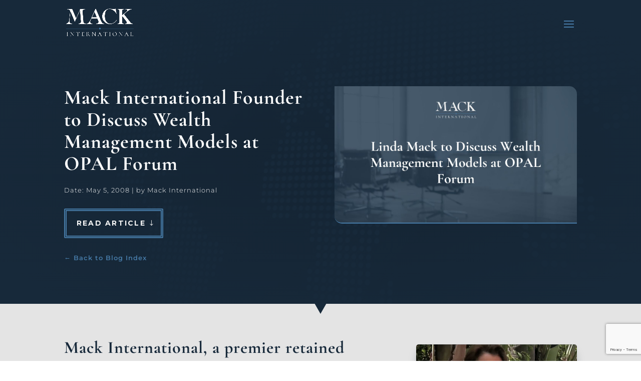

--- FILE ---
content_type: text/html; charset=utf-8
request_url: https://www.google.com/recaptcha/api2/anchor?ar=1&k=6LfTJ18pAAAAAGOs8XpAZEJ2qJtJBFyg8oWubyxf&co=aHR0cHM6Ly93d3cubWFja2ludGVybmF0aW9uYWwuY29tOjQ0Mw..&hl=en&v=PoyoqOPhxBO7pBk68S4YbpHZ&size=invisible&anchor-ms=20000&execute-ms=30000&cb=ubnh5j8vinpb
body_size: 48449
content:
<!DOCTYPE HTML><html dir="ltr" lang="en"><head><meta http-equiv="Content-Type" content="text/html; charset=UTF-8">
<meta http-equiv="X-UA-Compatible" content="IE=edge">
<title>reCAPTCHA</title>
<style type="text/css">
/* cyrillic-ext */
@font-face {
  font-family: 'Roboto';
  font-style: normal;
  font-weight: 400;
  font-stretch: 100%;
  src: url(//fonts.gstatic.com/s/roboto/v48/KFO7CnqEu92Fr1ME7kSn66aGLdTylUAMa3GUBHMdazTgWw.woff2) format('woff2');
  unicode-range: U+0460-052F, U+1C80-1C8A, U+20B4, U+2DE0-2DFF, U+A640-A69F, U+FE2E-FE2F;
}
/* cyrillic */
@font-face {
  font-family: 'Roboto';
  font-style: normal;
  font-weight: 400;
  font-stretch: 100%;
  src: url(//fonts.gstatic.com/s/roboto/v48/KFO7CnqEu92Fr1ME7kSn66aGLdTylUAMa3iUBHMdazTgWw.woff2) format('woff2');
  unicode-range: U+0301, U+0400-045F, U+0490-0491, U+04B0-04B1, U+2116;
}
/* greek-ext */
@font-face {
  font-family: 'Roboto';
  font-style: normal;
  font-weight: 400;
  font-stretch: 100%;
  src: url(//fonts.gstatic.com/s/roboto/v48/KFO7CnqEu92Fr1ME7kSn66aGLdTylUAMa3CUBHMdazTgWw.woff2) format('woff2');
  unicode-range: U+1F00-1FFF;
}
/* greek */
@font-face {
  font-family: 'Roboto';
  font-style: normal;
  font-weight: 400;
  font-stretch: 100%;
  src: url(//fonts.gstatic.com/s/roboto/v48/KFO7CnqEu92Fr1ME7kSn66aGLdTylUAMa3-UBHMdazTgWw.woff2) format('woff2');
  unicode-range: U+0370-0377, U+037A-037F, U+0384-038A, U+038C, U+038E-03A1, U+03A3-03FF;
}
/* math */
@font-face {
  font-family: 'Roboto';
  font-style: normal;
  font-weight: 400;
  font-stretch: 100%;
  src: url(//fonts.gstatic.com/s/roboto/v48/KFO7CnqEu92Fr1ME7kSn66aGLdTylUAMawCUBHMdazTgWw.woff2) format('woff2');
  unicode-range: U+0302-0303, U+0305, U+0307-0308, U+0310, U+0312, U+0315, U+031A, U+0326-0327, U+032C, U+032F-0330, U+0332-0333, U+0338, U+033A, U+0346, U+034D, U+0391-03A1, U+03A3-03A9, U+03B1-03C9, U+03D1, U+03D5-03D6, U+03F0-03F1, U+03F4-03F5, U+2016-2017, U+2034-2038, U+203C, U+2040, U+2043, U+2047, U+2050, U+2057, U+205F, U+2070-2071, U+2074-208E, U+2090-209C, U+20D0-20DC, U+20E1, U+20E5-20EF, U+2100-2112, U+2114-2115, U+2117-2121, U+2123-214F, U+2190, U+2192, U+2194-21AE, U+21B0-21E5, U+21F1-21F2, U+21F4-2211, U+2213-2214, U+2216-22FF, U+2308-230B, U+2310, U+2319, U+231C-2321, U+2336-237A, U+237C, U+2395, U+239B-23B7, U+23D0, U+23DC-23E1, U+2474-2475, U+25AF, U+25B3, U+25B7, U+25BD, U+25C1, U+25CA, U+25CC, U+25FB, U+266D-266F, U+27C0-27FF, U+2900-2AFF, U+2B0E-2B11, U+2B30-2B4C, U+2BFE, U+3030, U+FF5B, U+FF5D, U+1D400-1D7FF, U+1EE00-1EEFF;
}
/* symbols */
@font-face {
  font-family: 'Roboto';
  font-style: normal;
  font-weight: 400;
  font-stretch: 100%;
  src: url(//fonts.gstatic.com/s/roboto/v48/KFO7CnqEu92Fr1ME7kSn66aGLdTylUAMaxKUBHMdazTgWw.woff2) format('woff2');
  unicode-range: U+0001-000C, U+000E-001F, U+007F-009F, U+20DD-20E0, U+20E2-20E4, U+2150-218F, U+2190, U+2192, U+2194-2199, U+21AF, U+21E6-21F0, U+21F3, U+2218-2219, U+2299, U+22C4-22C6, U+2300-243F, U+2440-244A, U+2460-24FF, U+25A0-27BF, U+2800-28FF, U+2921-2922, U+2981, U+29BF, U+29EB, U+2B00-2BFF, U+4DC0-4DFF, U+FFF9-FFFB, U+10140-1018E, U+10190-1019C, U+101A0, U+101D0-101FD, U+102E0-102FB, U+10E60-10E7E, U+1D2C0-1D2D3, U+1D2E0-1D37F, U+1F000-1F0FF, U+1F100-1F1AD, U+1F1E6-1F1FF, U+1F30D-1F30F, U+1F315, U+1F31C, U+1F31E, U+1F320-1F32C, U+1F336, U+1F378, U+1F37D, U+1F382, U+1F393-1F39F, U+1F3A7-1F3A8, U+1F3AC-1F3AF, U+1F3C2, U+1F3C4-1F3C6, U+1F3CA-1F3CE, U+1F3D4-1F3E0, U+1F3ED, U+1F3F1-1F3F3, U+1F3F5-1F3F7, U+1F408, U+1F415, U+1F41F, U+1F426, U+1F43F, U+1F441-1F442, U+1F444, U+1F446-1F449, U+1F44C-1F44E, U+1F453, U+1F46A, U+1F47D, U+1F4A3, U+1F4B0, U+1F4B3, U+1F4B9, U+1F4BB, U+1F4BF, U+1F4C8-1F4CB, U+1F4D6, U+1F4DA, U+1F4DF, U+1F4E3-1F4E6, U+1F4EA-1F4ED, U+1F4F7, U+1F4F9-1F4FB, U+1F4FD-1F4FE, U+1F503, U+1F507-1F50B, U+1F50D, U+1F512-1F513, U+1F53E-1F54A, U+1F54F-1F5FA, U+1F610, U+1F650-1F67F, U+1F687, U+1F68D, U+1F691, U+1F694, U+1F698, U+1F6AD, U+1F6B2, U+1F6B9-1F6BA, U+1F6BC, U+1F6C6-1F6CF, U+1F6D3-1F6D7, U+1F6E0-1F6EA, U+1F6F0-1F6F3, U+1F6F7-1F6FC, U+1F700-1F7FF, U+1F800-1F80B, U+1F810-1F847, U+1F850-1F859, U+1F860-1F887, U+1F890-1F8AD, U+1F8B0-1F8BB, U+1F8C0-1F8C1, U+1F900-1F90B, U+1F93B, U+1F946, U+1F984, U+1F996, U+1F9E9, U+1FA00-1FA6F, U+1FA70-1FA7C, U+1FA80-1FA89, U+1FA8F-1FAC6, U+1FACE-1FADC, U+1FADF-1FAE9, U+1FAF0-1FAF8, U+1FB00-1FBFF;
}
/* vietnamese */
@font-face {
  font-family: 'Roboto';
  font-style: normal;
  font-weight: 400;
  font-stretch: 100%;
  src: url(//fonts.gstatic.com/s/roboto/v48/KFO7CnqEu92Fr1ME7kSn66aGLdTylUAMa3OUBHMdazTgWw.woff2) format('woff2');
  unicode-range: U+0102-0103, U+0110-0111, U+0128-0129, U+0168-0169, U+01A0-01A1, U+01AF-01B0, U+0300-0301, U+0303-0304, U+0308-0309, U+0323, U+0329, U+1EA0-1EF9, U+20AB;
}
/* latin-ext */
@font-face {
  font-family: 'Roboto';
  font-style: normal;
  font-weight: 400;
  font-stretch: 100%;
  src: url(//fonts.gstatic.com/s/roboto/v48/KFO7CnqEu92Fr1ME7kSn66aGLdTylUAMa3KUBHMdazTgWw.woff2) format('woff2');
  unicode-range: U+0100-02BA, U+02BD-02C5, U+02C7-02CC, U+02CE-02D7, U+02DD-02FF, U+0304, U+0308, U+0329, U+1D00-1DBF, U+1E00-1E9F, U+1EF2-1EFF, U+2020, U+20A0-20AB, U+20AD-20C0, U+2113, U+2C60-2C7F, U+A720-A7FF;
}
/* latin */
@font-face {
  font-family: 'Roboto';
  font-style: normal;
  font-weight: 400;
  font-stretch: 100%;
  src: url(//fonts.gstatic.com/s/roboto/v48/KFO7CnqEu92Fr1ME7kSn66aGLdTylUAMa3yUBHMdazQ.woff2) format('woff2');
  unicode-range: U+0000-00FF, U+0131, U+0152-0153, U+02BB-02BC, U+02C6, U+02DA, U+02DC, U+0304, U+0308, U+0329, U+2000-206F, U+20AC, U+2122, U+2191, U+2193, U+2212, U+2215, U+FEFF, U+FFFD;
}
/* cyrillic-ext */
@font-face {
  font-family: 'Roboto';
  font-style: normal;
  font-weight: 500;
  font-stretch: 100%;
  src: url(//fonts.gstatic.com/s/roboto/v48/KFO7CnqEu92Fr1ME7kSn66aGLdTylUAMa3GUBHMdazTgWw.woff2) format('woff2');
  unicode-range: U+0460-052F, U+1C80-1C8A, U+20B4, U+2DE0-2DFF, U+A640-A69F, U+FE2E-FE2F;
}
/* cyrillic */
@font-face {
  font-family: 'Roboto';
  font-style: normal;
  font-weight: 500;
  font-stretch: 100%;
  src: url(//fonts.gstatic.com/s/roboto/v48/KFO7CnqEu92Fr1ME7kSn66aGLdTylUAMa3iUBHMdazTgWw.woff2) format('woff2');
  unicode-range: U+0301, U+0400-045F, U+0490-0491, U+04B0-04B1, U+2116;
}
/* greek-ext */
@font-face {
  font-family: 'Roboto';
  font-style: normal;
  font-weight: 500;
  font-stretch: 100%;
  src: url(//fonts.gstatic.com/s/roboto/v48/KFO7CnqEu92Fr1ME7kSn66aGLdTylUAMa3CUBHMdazTgWw.woff2) format('woff2');
  unicode-range: U+1F00-1FFF;
}
/* greek */
@font-face {
  font-family: 'Roboto';
  font-style: normal;
  font-weight: 500;
  font-stretch: 100%;
  src: url(//fonts.gstatic.com/s/roboto/v48/KFO7CnqEu92Fr1ME7kSn66aGLdTylUAMa3-UBHMdazTgWw.woff2) format('woff2');
  unicode-range: U+0370-0377, U+037A-037F, U+0384-038A, U+038C, U+038E-03A1, U+03A3-03FF;
}
/* math */
@font-face {
  font-family: 'Roboto';
  font-style: normal;
  font-weight: 500;
  font-stretch: 100%;
  src: url(//fonts.gstatic.com/s/roboto/v48/KFO7CnqEu92Fr1ME7kSn66aGLdTylUAMawCUBHMdazTgWw.woff2) format('woff2');
  unicode-range: U+0302-0303, U+0305, U+0307-0308, U+0310, U+0312, U+0315, U+031A, U+0326-0327, U+032C, U+032F-0330, U+0332-0333, U+0338, U+033A, U+0346, U+034D, U+0391-03A1, U+03A3-03A9, U+03B1-03C9, U+03D1, U+03D5-03D6, U+03F0-03F1, U+03F4-03F5, U+2016-2017, U+2034-2038, U+203C, U+2040, U+2043, U+2047, U+2050, U+2057, U+205F, U+2070-2071, U+2074-208E, U+2090-209C, U+20D0-20DC, U+20E1, U+20E5-20EF, U+2100-2112, U+2114-2115, U+2117-2121, U+2123-214F, U+2190, U+2192, U+2194-21AE, U+21B0-21E5, U+21F1-21F2, U+21F4-2211, U+2213-2214, U+2216-22FF, U+2308-230B, U+2310, U+2319, U+231C-2321, U+2336-237A, U+237C, U+2395, U+239B-23B7, U+23D0, U+23DC-23E1, U+2474-2475, U+25AF, U+25B3, U+25B7, U+25BD, U+25C1, U+25CA, U+25CC, U+25FB, U+266D-266F, U+27C0-27FF, U+2900-2AFF, U+2B0E-2B11, U+2B30-2B4C, U+2BFE, U+3030, U+FF5B, U+FF5D, U+1D400-1D7FF, U+1EE00-1EEFF;
}
/* symbols */
@font-face {
  font-family: 'Roboto';
  font-style: normal;
  font-weight: 500;
  font-stretch: 100%;
  src: url(//fonts.gstatic.com/s/roboto/v48/KFO7CnqEu92Fr1ME7kSn66aGLdTylUAMaxKUBHMdazTgWw.woff2) format('woff2');
  unicode-range: U+0001-000C, U+000E-001F, U+007F-009F, U+20DD-20E0, U+20E2-20E4, U+2150-218F, U+2190, U+2192, U+2194-2199, U+21AF, U+21E6-21F0, U+21F3, U+2218-2219, U+2299, U+22C4-22C6, U+2300-243F, U+2440-244A, U+2460-24FF, U+25A0-27BF, U+2800-28FF, U+2921-2922, U+2981, U+29BF, U+29EB, U+2B00-2BFF, U+4DC0-4DFF, U+FFF9-FFFB, U+10140-1018E, U+10190-1019C, U+101A0, U+101D0-101FD, U+102E0-102FB, U+10E60-10E7E, U+1D2C0-1D2D3, U+1D2E0-1D37F, U+1F000-1F0FF, U+1F100-1F1AD, U+1F1E6-1F1FF, U+1F30D-1F30F, U+1F315, U+1F31C, U+1F31E, U+1F320-1F32C, U+1F336, U+1F378, U+1F37D, U+1F382, U+1F393-1F39F, U+1F3A7-1F3A8, U+1F3AC-1F3AF, U+1F3C2, U+1F3C4-1F3C6, U+1F3CA-1F3CE, U+1F3D4-1F3E0, U+1F3ED, U+1F3F1-1F3F3, U+1F3F5-1F3F7, U+1F408, U+1F415, U+1F41F, U+1F426, U+1F43F, U+1F441-1F442, U+1F444, U+1F446-1F449, U+1F44C-1F44E, U+1F453, U+1F46A, U+1F47D, U+1F4A3, U+1F4B0, U+1F4B3, U+1F4B9, U+1F4BB, U+1F4BF, U+1F4C8-1F4CB, U+1F4D6, U+1F4DA, U+1F4DF, U+1F4E3-1F4E6, U+1F4EA-1F4ED, U+1F4F7, U+1F4F9-1F4FB, U+1F4FD-1F4FE, U+1F503, U+1F507-1F50B, U+1F50D, U+1F512-1F513, U+1F53E-1F54A, U+1F54F-1F5FA, U+1F610, U+1F650-1F67F, U+1F687, U+1F68D, U+1F691, U+1F694, U+1F698, U+1F6AD, U+1F6B2, U+1F6B9-1F6BA, U+1F6BC, U+1F6C6-1F6CF, U+1F6D3-1F6D7, U+1F6E0-1F6EA, U+1F6F0-1F6F3, U+1F6F7-1F6FC, U+1F700-1F7FF, U+1F800-1F80B, U+1F810-1F847, U+1F850-1F859, U+1F860-1F887, U+1F890-1F8AD, U+1F8B0-1F8BB, U+1F8C0-1F8C1, U+1F900-1F90B, U+1F93B, U+1F946, U+1F984, U+1F996, U+1F9E9, U+1FA00-1FA6F, U+1FA70-1FA7C, U+1FA80-1FA89, U+1FA8F-1FAC6, U+1FACE-1FADC, U+1FADF-1FAE9, U+1FAF0-1FAF8, U+1FB00-1FBFF;
}
/* vietnamese */
@font-face {
  font-family: 'Roboto';
  font-style: normal;
  font-weight: 500;
  font-stretch: 100%;
  src: url(//fonts.gstatic.com/s/roboto/v48/KFO7CnqEu92Fr1ME7kSn66aGLdTylUAMa3OUBHMdazTgWw.woff2) format('woff2');
  unicode-range: U+0102-0103, U+0110-0111, U+0128-0129, U+0168-0169, U+01A0-01A1, U+01AF-01B0, U+0300-0301, U+0303-0304, U+0308-0309, U+0323, U+0329, U+1EA0-1EF9, U+20AB;
}
/* latin-ext */
@font-face {
  font-family: 'Roboto';
  font-style: normal;
  font-weight: 500;
  font-stretch: 100%;
  src: url(//fonts.gstatic.com/s/roboto/v48/KFO7CnqEu92Fr1ME7kSn66aGLdTylUAMa3KUBHMdazTgWw.woff2) format('woff2');
  unicode-range: U+0100-02BA, U+02BD-02C5, U+02C7-02CC, U+02CE-02D7, U+02DD-02FF, U+0304, U+0308, U+0329, U+1D00-1DBF, U+1E00-1E9F, U+1EF2-1EFF, U+2020, U+20A0-20AB, U+20AD-20C0, U+2113, U+2C60-2C7F, U+A720-A7FF;
}
/* latin */
@font-face {
  font-family: 'Roboto';
  font-style: normal;
  font-weight: 500;
  font-stretch: 100%;
  src: url(//fonts.gstatic.com/s/roboto/v48/KFO7CnqEu92Fr1ME7kSn66aGLdTylUAMa3yUBHMdazQ.woff2) format('woff2');
  unicode-range: U+0000-00FF, U+0131, U+0152-0153, U+02BB-02BC, U+02C6, U+02DA, U+02DC, U+0304, U+0308, U+0329, U+2000-206F, U+20AC, U+2122, U+2191, U+2193, U+2212, U+2215, U+FEFF, U+FFFD;
}
/* cyrillic-ext */
@font-face {
  font-family: 'Roboto';
  font-style: normal;
  font-weight: 900;
  font-stretch: 100%;
  src: url(//fonts.gstatic.com/s/roboto/v48/KFO7CnqEu92Fr1ME7kSn66aGLdTylUAMa3GUBHMdazTgWw.woff2) format('woff2');
  unicode-range: U+0460-052F, U+1C80-1C8A, U+20B4, U+2DE0-2DFF, U+A640-A69F, U+FE2E-FE2F;
}
/* cyrillic */
@font-face {
  font-family: 'Roboto';
  font-style: normal;
  font-weight: 900;
  font-stretch: 100%;
  src: url(//fonts.gstatic.com/s/roboto/v48/KFO7CnqEu92Fr1ME7kSn66aGLdTylUAMa3iUBHMdazTgWw.woff2) format('woff2');
  unicode-range: U+0301, U+0400-045F, U+0490-0491, U+04B0-04B1, U+2116;
}
/* greek-ext */
@font-face {
  font-family: 'Roboto';
  font-style: normal;
  font-weight: 900;
  font-stretch: 100%;
  src: url(//fonts.gstatic.com/s/roboto/v48/KFO7CnqEu92Fr1ME7kSn66aGLdTylUAMa3CUBHMdazTgWw.woff2) format('woff2');
  unicode-range: U+1F00-1FFF;
}
/* greek */
@font-face {
  font-family: 'Roboto';
  font-style: normal;
  font-weight: 900;
  font-stretch: 100%;
  src: url(//fonts.gstatic.com/s/roboto/v48/KFO7CnqEu92Fr1ME7kSn66aGLdTylUAMa3-UBHMdazTgWw.woff2) format('woff2');
  unicode-range: U+0370-0377, U+037A-037F, U+0384-038A, U+038C, U+038E-03A1, U+03A3-03FF;
}
/* math */
@font-face {
  font-family: 'Roboto';
  font-style: normal;
  font-weight: 900;
  font-stretch: 100%;
  src: url(//fonts.gstatic.com/s/roboto/v48/KFO7CnqEu92Fr1ME7kSn66aGLdTylUAMawCUBHMdazTgWw.woff2) format('woff2');
  unicode-range: U+0302-0303, U+0305, U+0307-0308, U+0310, U+0312, U+0315, U+031A, U+0326-0327, U+032C, U+032F-0330, U+0332-0333, U+0338, U+033A, U+0346, U+034D, U+0391-03A1, U+03A3-03A9, U+03B1-03C9, U+03D1, U+03D5-03D6, U+03F0-03F1, U+03F4-03F5, U+2016-2017, U+2034-2038, U+203C, U+2040, U+2043, U+2047, U+2050, U+2057, U+205F, U+2070-2071, U+2074-208E, U+2090-209C, U+20D0-20DC, U+20E1, U+20E5-20EF, U+2100-2112, U+2114-2115, U+2117-2121, U+2123-214F, U+2190, U+2192, U+2194-21AE, U+21B0-21E5, U+21F1-21F2, U+21F4-2211, U+2213-2214, U+2216-22FF, U+2308-230B, U+2310, U+2319, U+231C-2321, U+2336-237A, U+237C, U+2395, U+239B-23B7, U+23D0, U+23DC-23E1, U+2474-2475, U+25AF, U+25B3, U+25B7, U+25BD, U+25C1, U+25CA, U+25CC, U+25FB, U+266D-266F, U+27C0-27FF, U+2900-2AFF, U+2B0E-2B11, U+2B30-2B4C, U+2BFE, U+3030, U+FF5B, U+FF5D, U+1D400-1D7FF, U+1EE00-1EEFF;
}
/* symbols */
@font-face {
  font-family: 'Roboto';
  font-style: normal;
  font-weight: 900;
  font-stretch: 100%;
  src: url(//fonts.gstatic.com/s/roboto/v48/KFO7CnqEu92Fr1ME7kSn66aGLdTylUAMaxKUBHMdazTgWw.woff2) format('woff2');
  unicode-range: U+0001-000C, U+000E-001F, U+007F-009F, U+20DD-20E0, U+20E2-20E4, U+2150-218F, U+2190, U+2192, U+2194-2199, U+21AF, U+21E6-21F0, U+21F3, U+2218-2219, U+2299, U+22C4-22C6, U+2300-243F, U+2440-244A, U+2460-24FF, U+25A0-27BF, U+2800-28FF, U+2921-2922, U+2981, U+29BF, U+29EB, U+2B00-2BFF, U+4DC0-4DFF, U+FFF9-FFFB, U+10140-1018E, U+10190-1019C, U+101A0, U+101D0-101FD, U+102E0-102FB, U+10E60-10E7E, U+1D2C0-1D2D3, U+1D2E0-1D37F, U+1F000-1F0FF, U+1F100-1F1AD, U+1F1E6-1F1FF, U+1F30D-1F30F, U+1F315, U+1F31C, U+1F31E, U+1F320-1F32C, U+1F336, U+1F378, U+1F37D, U+1F382, U+1F393-1F39F, U+1F3A7-1F3A8, U+1F3AC-1F3AF, U+1F3C2, U+1F3C4-1F3C6, U+1F3CA-1F3CE, U+1F3D4-1F3E0, U+1F3ED, U+1F3F1-1F3F3, U+1F3F5-1F3F7, U+1F408, U+1F415, U+1F41F, U+1F426, U+1F43F, U+1F441-1F442, U+1F444, U+1F446-1F449, U+1F44C-1F44E, U+1F453, U+1F46A, U+1F47D, U+1F4A3, U+1F4B0, U+1F4B3, U+1F4B9, U+1F4BB, U+1F4BF, U+1F4C8-1F4CB, U+1F4D6, U+1F4DA, U+1F4DF, U+1F4E3-1F4E6, U+1F4EA-1F4ED, U+1F4F7, U+1F4F9-1F4FB, U+1F4FD-1F4FE, U+1F503, U+1F507-1F50B, U+1F50D, U+1F512-1F513, U+1F53E-1F54A, U+1F54F-1F5FA, U+1F610, U+1F650-1F67F, U+1F687, U+1F68D, U+1F691, U+1F694, U+1F698, U+1F6AD, U+1F6B2, U+1F6B9-1F6BA, U+1F6BC, U+1F6C6-1F6CF, U+1F6D3-1F6D7, U+1F6E0-1F6EA, U+1F6F0-1F6F3, U+1F6F7-1F6FC, U+1F700-1F7FF, U+1F800-1F80B, U+1F810-1F847, U+1F850-1F859, U+1F860-1F887, U+1F890-1F8AD, U+1F8B0-1F8BB, U+1F8C0-1F8C1, U+1F900-1F90B, U+1F93B, U+1F946, U+1F984, U+1F996, U+1F9E9, U+1FA00-1FA6F, U+1FA70-1FA7C, U+1FA80-1FA89, U+1FA8F-1FAC6, U+1FACE-1FADC, U+1FADF-1FAE9, U+1FAF0-1FAF8, U+1FB00-1FBFF;
}
/* vietnamese */
@font-face {
  font-family: 'Roboto';
  font-style: normal;
  font-weight: 900;
  font-stretch: 100%;
  src: url(//fonts.gstatic.com/s/roboto/v48/KFO7CnqEu92Fr1ME7kSn66aGLdTylUAMa3OUBHMdazTgWw.woff2) format('woff2');
  unicode-range: U+0102-0103, U+0110-0111, U+0128-0129, U+0168-0169, U+01A0-01A1, U+01AF-01B0, U+0300-0301, U+0303-0304, U+0308-0309, U+0323, U+0329, U+1EA0-1EF9, U+20AB;
}
/* latin-ext */
@font-face {
  font-family: 'Roboto';
  font-style: normal;
  font-weight: 900;
  font-stretch: 100%;
  src: url(//fonts.gstatic.com/s/roboto/v48/KFO7CnqEu92Fr1ME7kSn66aGLdTylUAMa3KUBHMdazTgWw.woff2) format('woff2');
  unicode-range: U+0100-02BA, U+02BD-02C5, U+02C7-02CC, U+02CE-02D7, U+02DD-02FF, U+0304, U+0308, U+0329, U+1D00-1DBF, U+1E00-1E9F, U+1EF2-1EFF, U+2020, U+20A0-20AB, U+20AD-20C0, U+2113, U+2C60-2C7F, U+A720-A7FF;
}
/* latin */
@font-face {
  font-family: 'Roboto';
  font-style: normal;
  font-weight: 900;
  font-stretch: 100%;
  src: url(//fonts.gstatic.com/s/roboto/v48/KFO7CnqEu92Fr1ME7kSn66aGLdTylUAMa3yUBHMdazQ.woff2) format('woff2');
  unicode-range: U+0000-00FF, U+0131, U+0152-0153, U+02BB-02BC, U+02C6, U+02DA, U+02DC, U+0304, U+0308, U+0329, U+2000-206F, U+20AC, U+2122, U+2191, U+2193, U+2212, U+2215, U+FEFF, U+FFFD;
}

</style>
<link rel="stylesheet" type="text/css" href="https://www.gstatic.com/recaptcha/releases/PoyoqOPhxBO7pBk68S4YbpHZ/styles__ltr.css">
<script nonce="Hde7ruHyTC7puF915YLWxg" type="text/javascript">window['__recaptcha_api'] = 'https://www.google.com/recaptcha/api2/';</script>
<script type="text/javascript" src="https://www.gstatic.com/recaptcha/releases/PoyoqOPhxBO7pBk68S4YbpHZ/recaptcha__en.js" nonce="Hde7ruHyTC7puF915YLWxg">
      
    </script></head>
<body><div id="rc-anchor-alert" class="rc-anchor-alert"></div>
<input type="hidden" id="recaptcha-token" value="[base64]">
<script type="text/javascript" nonce="Hde7ruHyTC7puF915YLWxg">
      recaptcha.anchor.Main.init("[\x22ainput\x22,[\x22bgdata\x22,\x22\x22,\[base64]/[base64]/[base64]/bmV3IHJbeF0oY1swXSk6RT09Mj9uZXcgclt4XShjWzBdLGNbMV0pOkU9PTM/bmV3IHJbeF0oY1swXSxjWzFdLGNbMl0pOkU9PTQ/[base64]/[base64]/[base64]/[base64]/[base64]/[base64]/[base64]/[base64]\x22,\[base64]\x22,\x22LWw5WMOAeRDCg8O6wpLDgMKQwrDCgsOMMsKlRsOSfsO8KcOSwoB8wozCiibCv01pb0rChMKWb2HDtjIKf3LDkmEgwosMBMKFelDCrQ1ewqEnwpTCqgHDr8OHw5xmw7oUw6QddwfDscOWwo19S1hTwq/CryjCq8OdBMO1ccOdwpzCkB5cIxNpUSfCllbDphzDtkfDgWgtbzY/dMKJDj3Cmm3ChlfDoMKbw7/DgMOhJMKowoQIMsOOJsOFwp3CpnbClxxkBsKYwrUSEmVBe2ASMMOKanTDp8O0w4knw5RqwqpfKBbDrzvCgcOEw4LCqVY3w6XCilJ2w4PDjxTDhA4+PzTDgMKQw6LCucKqwr5ww4rDhw3Ch8ODw7DCqW/CoRvCtsOlahNzFsO9wopBwqvDoVNWw51lwrV+PcO/w6otQRzClcKMwqNYwokOa8OJO8Kzwod2wrkCw4Viw6zCjgbDgsOfUX7DszlIw7TDv8O/w6x4MAbDkMKKw6pywo59fDnCh2JLw7rCiXwKwocsw4jChAHDusKkRyU9wrsAwo4qS8OCw5JFw5jDq8K8EB89S1oMThIeAwLDtMOLKVlow5fDhcO2w4jDk8Oiw65lw7zCj8OJw6zDgMO9B1ppw7djFsOVw5/[base64]/Ci8Omw7TDrMOACMK/H8O5w73CsTfCrMK8w7VManluwp7DjsOAWMOJNsKlJMKvwrg3KF4UfSpcQ2fDhhHDiHHCjcKbwr/[base64]/DlWw3axPDnm3DmytRHUfCn8Oywo/DjMKtwrHCsEFNw4bCtMKcwrQeJMOIdMKuw7AVw7Jqw4XDkMODwoxJARk8V8K/[base64]/XMKrKCw/w5xcCGjCh8K5YMKAw6Mjwo0dw7cmworDs8KawoPCumgnAUfDu8K/w4XDgcOpwonDkjJsw41fw7XDoHjDncOEYMK/wpzChcK5aMOYZU9iIsOfwqrDvDXDg8O4QMKiw7lbwoEywrzCosOTw4nDtkPCsMKEKsKowrfDtsKkf8Kcwrwuw4U8w70oIMKcwrZcwoRpR37ClWzDg8OGXcO/w5DDhU/Cvxtfb1bDosOMw6jDjcO7w5vCuMOSwqXDgjXCnHs6wqxewpHDrcKtwo/DjcOiwrzCvzvDlsO7BXtLVgNww4bDojnDpcKSacOEL8K4w5rCjMOaScKBw7nDigvDncOGcMOJeT/CrlNawod0woJZZ8OUwqTCqAEkwopZTTBtw4XCrVfDlsKxcMOpw6fDlQYwVz/[base64]/GMO6N2drworDli3ClsOOwoxRwolfIcO5w5B+wqNbw7/[base64]/DicKeTsORQMKnAcKEG8Ouw7MIw7LCicKkw4zCo8Oyw6LDnMO4ZB8Bw5tSSsO2LRfDlsKecn/[base64]/wr9HwpfDlxsywqMMFMKAacKaw7/CkzQOA8KvHMOtwolTw7lVw75Pw5/DpVMYwqZhKjxeKMOpV8OfwoPDtHVJc8OoA0NxD09VPj81w5nCqsKtwqtKw4JjcRk3asKAw6tqw5EDwrTCuAZ5w5PCqWdGwrvClzcvLxEsUCorbDZqw4IxW8KTe8K0FkvDrALChsKgw69LfzPCgxl8wo/[base64]/[base64]/[base64]/b8KrSMOvwqhQS8OzPUVYK8O6wrMeMiFAWMO0w4FRP11lw4XDoEcGw4zDmcKeNsOyFk3Cv39nXD7DiAVSfsOudsKKDcOOw5fDksKwBhsHQsKDUDHDksKfwpRvTnEUHsOUUVRvwpjDjMOYdMOuGMOSw5/CoMOSbMKfB8KFwrXCosOvwp8Ww47Cn00ldy5kbsOMfMKMa3vDo8Odw5d9IBgJw77CpcKDW8KUDH3CtsO5Q1FvwrshCMKHMcKywp4ww74LN8ODw71dw4Y/[base64]/[base64]/DrcOYIA1aNifCrC7CnF47w5kRwoI5O8OKw51PcMONwogtcMOVwpciKkkAKSdUwrfCsjo/d1DCil4sLsKGUWsCB0VPXU58fMOHw7TCuMKiw4Uiw7kgZcK/McOKwodDwqTDiMKgD182HirCnsOdw6hENsOEwpPCvWBpw6jDgQHChsKRAMKmw5hEJRBoBiQewpFeYBzDs8K7JsOmK8KYQ8KCwonDqMOnXX1VNz/CrsODaHXCiFHDgBQFw7xJLsOrwrdhw77CjlJvw5/Dp8KtwpNYI8K2wqbCmEzDnsKFwqVXCiZWwrbDkMOIw6DCligVClcIMDDCssKUwr/Du8O3wplLw4dvw67DisOfw6d4RV7CmknDk0J9V13DlMKMHMKmSG5/[base64]/X8KRw67Do8ODwqDCrm7DscKNw7NxD8KbeMKJeRzCqzPCmsKCHR/DlcKiG8K7GFrDosOaPUl1w6zCjcKXLMKCYUnDozjCi8Ktw4/CiBoLZXl8wq84wp11w7DCuXzCvsKbwpvDgEc8DUZMwooMJlQhUHbDg8OwEMK0ZFNlR2XDh8KBOgTDpMKvfB3DrMOgGsKqwr0PwrNZSBnCssORwrbClMOzwrrDksOew6PDh8OVw5rCscKVUcKMVlPDvkLDjcKTTMKmwpdeZClqSgnDhBVhfn/Chm4Fw40/[base64]/CqkbDmGs/[base64]/ChSXCvwZgw5bCjFDCkMKAwpozwpnDjlHCmBN4wqscw6DDrTYPwpEnw6HCuUjCsg93Em4cZz9ww4rCo8OXLMOvUhIXacOXwpDClsOUw4/[base64]/CvsKBVFbCiStJw6nDjsOnwqBBwp3Cq8ODwqvDk3PDvj9rwoXCvcK8wqBHGkFHw51rw5whw4TCq31EdFHCtArDli9QfAMtLMOlejoJwpVWLCVteTDCjQclwpXDoMOBw4EzAVTDk0c8wqgUw4PCqXlpXsKWdDZiwrN5PcOow6Igw43Cing6wqrDh8OfGR/DtDbDu2Nxwqw6NcKbwoA7wrjCucOvw6DCmz4DS8KHScO9GzrDgQbDpMK9w798U8K5wrQpS8OZw7F8wopheMKeGW3DvVvCkMKZYyYfw55tPAjCm15PwobCmcKRZsKUasKqBcKfw4LCisKSwoFww7NKag/DsE1yTEpAw5d4UcK8wq9MwrfDgj0RO8KXET9ZeMOxwo7DqmRgwpVXa3XDjC7CsSDChUTDksKxfsKcwoQHAyA0woB0w6p/wpVCTFvCiMOCXQPDvy9EDcK0w6bCuiBqS2zDvCHCgsKKwpsYwosFDCt8c8OCwq1Lw7x3w6JwbVgQTsOxwohUw67DmMKOPMOUZURidcOxHCVidDbDicO4EcOwMsOvccKvw6TCmsO2w6tCw74hwqLCsWRcUh5ywoPDscO7wrVOw593Un53wo/DtULCrMOjY1zDn8O6w6/Cpg3ClHPDhsO0BsKdWsOBbsKGwpNtwrBwOk/CicOdVsOVDxYJYMKSJcO2w7vCuMKzwoBKTk7CksO0wqxITsKYw5fDt03DjWJkwr9rw7w5wqzCo3xqw5bDlErDs8OsRH8MHy4hw4TDhUgSw6xfHgBoX2F8wqByw6HCgQfDog7CoX5Vw5I8woYSw5Z1bMO7HU/CmG7DrcKewqgVCld+wo3ClBYSBsOzfMKje8O+Nn9xHsKcFmxwwpZ1w7BaUcK3wpHCt8Kwf8O3w5fDvEFUOlbCnm3Co8KQbVXDusOZWA1MGsOHwq0XF1/Ds3DCvyjDqcKCIXzCrMKNwrwkDEYwDlzDoi/Cl8OiLSBIw6sNESjDrcOiw5Ncw4gjTsKEw5VbwqvCmcOsw6cTM1h+bBXDgMKpNhPCiMKcw7bCpcKGw7U4I8OTLXVdaALDtMOUwrEtF1bClsKFwqdFTDZmwrcQGlfDugHCmnQew4PDgGbCsMKNR8Knw5Mvw4MOcxY+aDVXw6rCqRNhwqHCnijCjm9LWTHCu8OOQV/DkMOLG8O+wpIzwqLCn2VBwrUYw616w77Cs8OFV03Cj8K9w5vDmDPDkMO7w77DosKKbsKHw5/[base64]/ClcOqwpnDssObw5BKw4HCo8KjVCRiw49qwr/Cmy/[base64]/DjEQzA04lw64ZNMOdJMKDw5gOw40dwozDvsOxw4oWw6nDtWILw6sUXcK3KjXDgj9/[base64]/DuMKqasKaccKDwplvexdFY8O4TkExwqEaAmwEwptGwqRJFjQ8Vll0wrPDmzXCnkvDpMONwqs1w4bChRXDucOjUn3DnkBRwrfCgTpjUgrDhRBRw5vDuFsfwqTCu8Oqw4PDkAHCvinCinpDOQE3w5TCoxUdwofCvMO6wofDuAAvwqEBNxDCjDMfwqbDt8OqJnHCtsOqbi/[base64]/[base64]/w6rChMK2w6PDph7DrTxew7/DgQAPWHLDs0Y/wrDCv0DDqw03IyPDoDxRDsKXw54/[base64]/Cr8Kfb2nDhDQEw7TCjFEMKChwQkE7wolJdG1Aw5XCjldsKnzCnE/CksO/w7lJwq/DgsK0AsOUw4dPwqvCjTEzwr7DiFrDihZVw6s7w4ILfcO7YMOuY8OOwqZcw6nDu0FiwonCsT1Kw5srw59tCMOWw6YnBcOYccOwwp9CLsKDIHDCiznCjMKCw4kWDMOkwqHDs37Dv8KGSsO/I8Odwq8kFSRqwrRqw7TCg8Oawo9Qw4xZLk8sJhTCsMKBRMKew4PCncOxw6JLwodRFcKZM3zCvMO/w6/CisOOw6o1FMKHVRnDicKwwpXDhX58e8KwAzPCqFLDoMO3OkcNw5lMMcOowpXCmlMoD3pNw4/DjVbDv8KlwojDpBfCm8KaLBPDmycFw49Bwq/Ct3DCtcKAwonCnsKXNXIJXcK7SHcXwpHDhcOzNX4Zw74/w6/CuMKBPwEzKMOJwr8xAcKAJD48w6bDjMKBwrxHU8OFScOBwqw7w5EDecOaw69ow5/[base64]/DvFcqwoM5wrvChnXDriITw6HCp23DuwA1TcKdMiXCtlVZEMKvKl8kLcK7EMKbaAnCtgXDjsO+VENYwqhVwr4FH8Kdw6jCtcKYeXPClMKRw4AYw7YnwqpiVRjChcOCwq4/wpfDsSfDox/CrsOoG8KIYDomfSNXw6TDkTkdw6bDnsKhwqrDqAJLBUvCvsO3GsKQwoFAWXxZTMK6B8O0JyNtcHbDpcOfSWNnwqRqwpoIPsKhw73DmsOhP8O2w6URE8Oyw7/CunzCrkt4JFJSMcOEw7UKw7xWZ04bwqfDq0/Cm8KmLMObaWPCkcKiwo4bw4kIJMKUEGrDlXDCmcOuwqpya8KJdSgKw7LClcOnw5pAw5LDiMKmUMKxCRVWw5Z2IXFFw41YwpLCqy/CiQXCpsKawoDDnMKUaTPDhMKsd1hQw4DChgIJw6YdQStew6TDtcOlw4/DmcKeUsKfwrrCh8OWUsOLDMOvA8O7wqQiV8OHYsKfKcOSRmHCr1jChGjDusO4ARrCusKZU1bDq8OXP8KhbMKUNcOUwpzDvjXDhsK8woE0T8KoUsO3REwURcK7w5nCkMKawqMBwofDkGTCk8O5NHTDhsK2XAB6woTDvsObw7kwwpLDgSjCnsOawrx2w5/CjMO/[base64]/[base64]/EcOsw7vCoh0Ww5sTWmbDjRoUwojChmQyw7rDjGTCkcK7T8K6w7oew5tNwrcfwopjwr9Ww6bClBI1DcOrXsOvGRDCtjXCln0NRyIcwqkUw6Mww4hdw4xmwpHCqcK1AcK5wpvDrk98w55pwo3Dmg93woxAw43Cm8OPMS7DhSZzMcO/[base64]/CtMKCfcOJfR45wpABCBLCpsOGcl7CgcO6NcKVd1/CsMKvHBIDMsO0bnPCgMKQZcKXw7nChSNMwrfCr0U6e8K9PcO4SUIswrLDnS52w589OxQaC35UNsKPVU49w6o5wq/[base64]/Cu8OqB1fDvMOLwrXDrcOQwpbCnhPDv8KfwpnCiUoHRFIUSGNKTMKlZmskZFl5LjfDowPCm3Vcw7HDrTdqIMOQw5YwwoTCiSbCnj/[base64]/Do8OIwprDscKUwoUsecKMw4vDk8KlT8OTBcOrJyIADMOqw4zCogc5w7/Dkl8zw6tqw7HDsh1wccOaN8KqUcKUf8Orw59YLMKHXXLDqsO2NsOgw4wLLB7DtMKGw43DsyzDpHcWbER8AlITwpHDvGPDpBfDqcOeLE3DskPDm1vChh/[base64]/Dk08cMyDColBAGcOwwq0fKh4LHQ7DjMOAGkNywrrDiVLDlMKqw6oACHHDlsOzOGvCpD8bWsOFT20ow5nDqkLDjMKJw6Z3w4gSJcOUU3/CuMKzwoF1QFzDmcKoZwjDi8OOV8OowpfCiE0AwpPDpGRqw7UKOcOeKkLCuUvDowvCg8KnGMOywrEIe8OFCMOHIMKcB8OdQUbCkhxAcMKPWsKlEC0LwpbDpcOYwowKR8OKSHzCqsOXw7zDsEQvbMKrwo9mwrJ/w7XCoUJDI8KrwpAzLcO8wo0tbW10w7DDs8KkHcK0wo3Ds8KQf8ORIw7DkcOBwrlNwp3CosKvwqHDrcOleMOMCx0kw7YTI8KoS8OMSykFwoEIE1/[base64]/WcKRH8KtwoUbPztiwrAOPMK/ZcOuRWZkYi/DjsKGw7/DicKGfMO8w6DCqSgtwp/[base64]/[base64]/Z8OpM8KURcOVw7sPwovCnx1MI8KmGcKvw53CnMO1wpTDmMKvLcKLw7bCosOcw5TCu8K1w6UZwqx+UzwLPMKqw77DuMONBVRaK087w7QtHBjCssO4JcOGw77CsMO0w7vDmsOLBsOtWg/CpsKtBMOsGBDCscKPwpVxw4nDosORw6TDrxvCk27Dv8KsQDzDq3zDiQBBwq7DocObw4hvw63CmMKvJ8OiwqXCmcOew6x/ZMK9wp7DngLChhvDugXCgEDDnMOvfcOEwoLDmsOaw7vDi8KBw4PDrDTClsOLJcOQexnCicOjKMKDw5MhPWp8MsOUbsKPcwo2V0LDs8KYworCk8Orwocqwp5cNDLChXrDn0DDv8OswofDnGMuw7xjdgo0w6bDtT/DmwlbL3zDmxpQw7HDvgvCpcK5wq/DjwzCucOzw7tKw4orw6dZwqXDu8Oxw7rChjpBMgtaXDktw4fDm8KkwpHDl8K9wrHChB3CrEwfMRhzbsOPF0fDnnEWw7HCmMOaLcOdwrZ2J8KjwpHCtsKvwqotw6rDn8OOw4LCrsK6YMKqPz7DnsKmw4fCizbDoS/DhMKywr/DtGZYwqcyw61mwr7Dk8OXQCJBZivDssK/cQTCnMK3w5LDpFRvw7DDvw7CksKvwq7CoRHCuDNoEn0ewq7DtWfCjzVaS8OxwqUlFRDDkA9bdsORwprDiRRnwpHDrsO1aiTCil3DkcKRUcOeMGTDjMOrNh4iakktfGxfwqbDvhDDmmlFw7/CrCnDnRtXK8KnwozDmWzDnXwvw5XDjcOdEQ3CtcOaUMODZ38qah3DjCVqwoE6wprDtQPDnSgIw7vDkMKOYcKMHcO4w63DnMKfw49xGMOnKMKsZljCswfDimFrDjnChMK/[base64]/DpcOdwr3ClsKxw4YEWcODw7hqDCHDiwrCqF/CpwvDo1QfLnnDi8OdwpbDuMK3wrTCsVheW1rCj1tMccK/w4nCrsKjwpnDvAbDkjNbV0pXNn14RVzDgU7Ct8OZwp/ChsK/[base64]/[base64]/w57DrcK5M8ORwpQPw6JDwqHDjQRkTAHDqXTCuzJSCsOXdsKPD8ODMMKqccK7wrQzw6XDrCnCk8OLccOFwqfClkXCrcOgwpYgI0tKw6URwprChSHCgw7DvhY0RcOlM8O9w6B6KsKPw5Bib0jDl2FKwo/DsiXDvj95bQbDo8KEMsKgJ8Kgw7kEw5BebcOKJ0piwqzDmsOIw6PCjMKOH2gEIMO2aMKVw6bDn8OXHMKtJsK9wohtEMOVQcO+dcOWOMOIYMOiwo3CvgU1wrBxa8OtbnkdHsKWwoLDjw/Cly1jw7DCvnjCncKmw7vDjS/[base64]/woTCmsOawrnCg8OUwqbClcK6WU40GsKTw7xFwqw4a0rCi3DCkcKnwpTClsOzbcOBwrjCpcOxFHwKTQ93QcK8Q8OZw6XDgn3Cuj4MwpbCrsOHw5/DgALDvF/DjjrCp3nCrEUQw7AcwoAgw5BJwq/Dhx46w7N9w7vCjsOOKsKSw7cNXcKhw7fDqlbChX8BQlNRGsONZU7CmMKaw4JgeBnCh8KEcMOdIh10wrZ4RzFAJAUTwoRNVCAcw7E0w5N2acOtw7djXcO4wr/CklNRbcKfw7LCqcODbcOSYsOeZlrDkcKawoYUw5RxwqR3bMOAw7FawpTCusK2SMO8KBzCrMOtwpnDo8OCMMOfA8O/woM3woQcEXYNwq3Do8OnwrLCoyfDrsOBw7RVw73DkEvDmR56IMOWwovDtz9fNFTCnVxoEsKeCMKfKsK4PFXDoxlwwqrCuMO8FWjCpmsqXMKxJcKDw74Od3/[base64]/Dh2UHwqsZw4rCjwvCnwTCsCLCnMOoF8O4w59Xw5EUw7YCfMOWw7DClUNeUcOTa0HDu0rDjMOeYizDrB9vUVthYcKKLlErwqstwpjDgmpXw4PDkcKGw4TDlXJjVcKgwpbDn8KOwodRw7xYBU47MDjCriDCpCfDvUHDr8K/PcKnw4zDlhLCgicFw7UsXsKAK3/DqcKxw7jCj8OWNcKkWhwtwqxwwp0/w7hJwptFYcOcDQ8XJilhRMOpSFDCosKwwrdFw6bDq1NUw7gvw7oFwpV9C2pjNhsVDsOvfSjCrXfDpcOlZnd/wqXDhMO1w5Udwq3Dr1NBbSo0wqXCv8OFDsO2EsOUw7B7Yx/Cpg/[base64]/w7EqRsK/AgYcw6bCqMOOJDTDpcKgw40twroNwrEDTnXDr17DmynDoQMoAAVbasOgCMKww5dRCAvDicOsw53ClMOeTXHDtB3CocOWPsOpZgDCp8Kqw68Yw4cBw7bDnFASw6zCi03CvMKwwq5NGhtewqogwqDDvcOKbCjDpQ/Cn8KZVMOvXkBVwq/DtR/CgCsBWsOYw6N3QcO3cn47w540QMK5Z8Ktc8KEExc0w58NwqvDl8KlwrHDocOqw7NkwqvDgMK6e8O9X8KTNVvCtETDtEPClysBw5XDrcKNw4dewrjDuMKdNsORw7VAw6/DicO/w4DChcKOw4fDhkzDlHfDhCJGd8KsHMOAKS5BwqMPwrVtwrrCv8OCMmLDsAhMP8KnISzDhjMPAsOgwqfCjsO0wp/CisKCPEPDvMOgw5wGw4rDiGfDqzNpwqPDvVkBwoTCgMOPW8KVwqrDscKdMjUjwprDmE49LsOzwpkMBsOuwoIZH19XJMOHfcKVVUzDmDZywol9w6rDlcKxwqYvZcO7w43CjcOpwrDDt2rDpFdOw4TClMKGwr/Dq8OCRsKbwoM/JF8LbsOAw43CjyRDGDTCpMO0aV1rwojDoz5uwqt+ScKTYMKNbsKBSRIwbcO6wqzCkBENw7wQa8O+wqMTaw7CvcO2wpzCj8OmSsOtT3/DmAN0wqRiw6xKACvCj8KhLcOEw5lsTMK3Y0HChcOgwr/Diio/w7ozesKuwrpLQMOhc3Z7w6A8wrvCosOYwoFGwqoow4xJWFfCv8OQwrbDhcOowo0fOMOzw4vDo3M7w4rDt8OpwqvDnFUVE8KVwq0MCA9hC8Oew6TCjsKFwq0Eaglrwpsxw6fDgBnCrSVtXMObw6zCuyvCg8KqeMOoTcOiwo1QwpJSHDU6w7/DnSbCmMOebcOlw4VQwoBfSMKRw79Ow6HChSxAHkMQYkZdw5RzWsKdw5Mvw5XCpMOxw6Y1w4XDoHjCqsKZwobDrGXCknY7w60RBEPDg3odw6fDiEXCrivClsO4w5/CtcKSK8OHwqlbw4JvbH9MH3Vuw5Yaw4HDiHzDpsOZwqTChsOkwoTDpsKTVm18FmEcM30kCFnDn8OSwrctw4sIHMKTVMKVw5/CrcOSQ8O1wofCj3E9PsOGDDDCol8hw4vDpgfCqH40TMO4w4Apw7HCuUV5HjfDs8KFw5IwD8KawqHDn8OAa8OcwroKUTvCtmzDi0Ixw7rCsAcXb8K5ASPDrxFgwqdzaMK4YMKZCcKwBUIowrNrwoVhw615w4Ivw6DCkBYJdysgEsKlwq1/HsOtw4PDgMOUFcOew73DuSMZM8OwacOmWVjCiQxCwqZ7wqrCl0RZYSVsw6nDpE4iwq0oLcOjL8O3EwcONWA9wpHCj0VUwqnCkEjCs2/[base64]/wpXCvMKhwq7DssOhFsO4OMOqw5QTwqLDvMKYw5hjwrnConhGJMK/[base64]/Ci8KCFGY9wp/CisKIw5bDmAbCsMO8OsOheAEsIBJ2cMOLw7nDpUJaSDnDtcOXwqLDrsKsS8KGw6ZCQz7CtsO4YRZHwqrCncOZwphGw6gpwp7CjcOfQQIbd8OPRcOlw5PCiMO/Y8K+w7dkJcKiwojDvw55TcOOccOhKcKnI8KDKXfDqcOPfgZLOTkVwrpiQEJABMKewqR5VDBOw6kcw63CiTjDiHYLwqc/KWnCssKzwohsMsObwrdywoPDigLDoG9QD3HCsMKYLcOyI3DDvnLDgh0SwqzCvFJQdMKuwrtcDynCh8OTw5jDscO0wqrDt8OvScOfT8KcQcORQsO0wphiYMKUJDopwovDvknDpcOJfMO/w640WsOqW8OBw5AAw7UmwqfCnsKSVg7DmCfCtzAswrPCmnnCm8OTS8Oiwpg/[base64]/DrsOHdEp8BsK2wqTDoFQ1wqnDgwzCnw15w7VlNngDw5/[base64]/CmmtSDzTDmgrDvMKFw6LDgsOXJMOowrvCtk9zw7cQGMKow68tcVHCh8K1YMKIwo8kwqtQU1gpGcObwprDi8OBQ8OkP8Obwp7DqwMkw6DClMKCF8KrLT7Du2UjwozDmcKEw7fDpcKOw4U/FMKgw4wKNsKHF1gUw7/DjjEyaFsnNBXDnUnDojJBUhvCmMOXw5dmLcK1CzhnwpVsDMOCwpQiw5PCvywZW8OBwqV9esKXwo8pZ0NAw6gUwr4awpbCkcKIw67DiWx2w61cw5HDhlloRcKKwrIsRcKXMhXCvhLDvhkzasKGHl7ClwQ3FsK7e8Oew5rChTbCu04Lw6NXwo9/w5dCw6fDoMOTw6fDhcK1ajLDowAFAENNMzQ/wrx5wp4Xwp1Qw7VUJAzDpS3Cg8KSw5wbw45yw5LCvh45w5TCjQ3CmsKNw47DpVXCugjCuMOARicDN8KUw6dDw7LDpsO1wpEIw6Vzw60/bsOXwpnDjcKXGV7ChsO1wpsZw4TDiggnw7XDjcKJJVszAknCrj9vOsOmVUXDhsK3w7/CuzfDlcKLw73Cj8Krw4E3fsKUecOHLMOGwr3DiRhOwpRUwofDtn0uTMK9cMKvXgrCp0c7IcKGw6DDrMOpEgoCPB7CiFXCuSXCjHwraMO6XsO7SGLCs3bDvwfDo0PDjMKuW8OBwrDCmcO9wp0rDXjDscKBFcOpwqLDoMK3Z8O/FjBxQxPDqsONNMKsN3AWwq9kw5/Ctmkvw4/DhsOtwqgyw5lzX0AwXSBCw5Uywp/ClSJoW8Kjw67DviQ3IVnDmTxCU8KGT8OtLB7Dg8O7w4MZL8K4fQpNw7Etwo/Dq8OaDSLDgkfDmsKVNkgUw5jCpcKew4rCt8OOwrbCq1kewqrChBfCicKUHnR7STgWwqLCr8O2w5TCq8KXw5RxUy9nW29TwobCnxDCtQnCvcOiw43ChcKgFEzCgVjDg8KVwpnDgMKSwpB5IHvCjUkmOB7CmcONNF3ChX7DkMOXwpDCvmk/Ly5jw6HDrkvDhhdVK1J4w4LDqRRvTR5UFsKBMMOsBh7DsMKLR8OjwrIKSmR+wp7CvcOcZcKZHz4uGsO0wrHCoDDCs3wDwpTDo8OOwq/CiMOtw6XCiMKHwqAxwoLDj8KaPMKHwqzCvBEgwp4lUkfDvMKVw7fCi8KLA8OAPE/DusO0DgDDtlnCucOHw64zCcOEw4XDhHbDg8KFd1hWGsKJMMKuwobDncKewpEPwp7Dq2gcw6LDrMKEw7NeNcKSUsK3MG3ClcOFB8KlwqIKLnwnQcKXw4NGwqZ6XMKdNcK9w5nCnQXDu8K+DMO7Y2DDr8O/OMOgGMOHwol+wp7Ck8OAezQ8ccOoQjMhw5dBw6RRXygLQcOeVQdidsKOOCzDlHPCjMKjw4pVwq7CmMK7w4LDicKkRixwwq5CasO0G3nDhMOYwrNKIlhVwpvDqGDDtxJXcsOZw7cJw75sH8KPGcKgwrbDmEg/[base64]/wrzDh1sKwoc6GSHCqnnDi8KFwqnCr8Kawqxfw6/[base64]/EcOuHUR1wrnCr2HDucKZwrPDjcOcVMKzaXM8BXUYf0UVwodBGXPDrcOawokBAyECwrIOPULDu8Okw7/DpnLDoMOIIcOGHMK9w5EaOcOKTy8/aFYvbwzDmBfDgsKLIcKCw7PCsMO7cwfCq8O9SjPDqcOPGH4wX8K9cMOVw77DoDTDpsOtw77DucOuw4jDq31qdw4CwoxmYxjDlcOBw7stw5p5w5k4wr/CsMKVFBp+w6tJw6/DtkPDhMOTbcOZV8Omw73CmMKmZgMZwq8JGUMFLMOUw4PCvSTCisKMwql+CsKOMwVkw4/[base64]/f8KxwqrDuF5OXMOcw4bCizFxw73CmsOpwqR1w5DCi8KaVGnCqsONS19/w6zCi8Kzw48iw5EOw6LDiCZVwqbDkAxGw77DoMOTf8KFwoo2A8K1w6p7w5g7woTDi8Oww5QxO8Obw47Dg8Kxwphow6HCjsO/w6nCikTCiiBQSDDDqhtTdTIBEcOcfcOcwqorwpNgwoTCjxUew4ROwpDDgS3CoMKTwrrDlMOwAsOyw5Z7wqpmFENmEcOaw4Ujw4jDhcO5w6HCj2rDnsOGCxwgYcKfDj5ERhIaWBzDrBtLw6TCm0oJB8OKPcOew5zCn33Clm8kwqdlVsOLKxdwwpZYNV/CkMKHw71owoh7UUDDqEgZLMKQwok6X8OSMFPDr8K9wq/DkTXDlcO7wppcw6BhXsO8Y8K/w4rDs8K1SR3CgMOQw4HCosOkDQzDs3nDqC1fwp4/woPCiMOnS27DlCrDq8OkJzfCgMOuwopFccOqw5Ymw5kCEhIte8KbKSDCksORw6Jyw7nCrMKMwpYqDBnDkWHDohJ+w5cSwoI7NikLw54JeR7Cmy8Jw6PDpMK5Uw9wwqxlw5I0wrjDiAXCmhrChMOEw7/DusKCKxNmasKqwqvDp3DDpCI6PsOJA8ODw7wmI8O7wqDCv8KhwqbDsMOBDCNZaTrClB3Co8Oew73Cigo0wp7CgsOaRVfCgcKVR8OUIsOSw6HDuTXCrgFBamzCjHkQwrnCpABZZMKGM8KuSGjDr1jComgMesOpQcK8wpPChX8bw5rCt8Omw4pwPBvDomFvFSPDlxAJwo/DsWXDhEbCsjNywqQCwqvCmUdRY0ISbsK9GVMtbMKrw4QDwr8dwpQiwrQ+RFDDqgxwA8OifMKcw63Cr8Otw4XCsE4cXsOxw6ELZ8OREnUlc34DwqoywrxvwrfDnMKPOcObw5fDhMO3GhMLFFPDp8Oqwpknw7l+wp/DiTnCiMKvwoB6wr/DoHnCh8OENkIcJk3Di8OAehA8w5bDih3CmMO6w55kbVw4wowmK8KidMOTw60Sw5g9PcKpwpXCnMODH8KuwpNDNQDDt1htGsKBeTnCtTp4w4PCjkATwqZuM8KEPV/[base64]/DmMO/ACHDjMOKwroCRsKbwoXDvcOWwoHCpcK3wpbDlmTCnVjCo8O/aV/[base64]/DjsKzUsKNwqt1woVnw53Cjg8Cw4HDtHzCtsOAw4JzQwBTwoHDim9wwptyJsOJwqPCsk9Bw77DgsKePMKTBxrClTTCq19XwqxowpYVNsOBZk5cwo7CsMKIwrrDg8O/wprDmcOvN8KGfsKEwqTCn8OBwo/DvcK9IMOHw583wo9qXMO9w7LCscK2w6XDjcKAwpzCmRltwo7CmSlOLzjCrgfCmi8zw77Cs8O9ScOgwoHDq8KawokfX2bDkC7Cs8Kyw7fCgAIXwrlDb8Ouw7fDo8Kxw4/[base64]/[base64]/woxtw7zClsOzJSR7HXXCvsOuwqrDhMOKw4zDmsK5wppmJXrDiMOPUsOrw4PCjQFKUMKjw6QKCWTCqsOwwpfDnznDs8KAMDLClybCs3Utf8OWARzDnsOxw50vwpzDt2w6KW4cF8Obw4wQW8KOw4cdcH/DpsKoOmbDo8OGw655w7DDkcOvw5oJZmwGw43CvRN9w7RmVQVmw5vDnsKjw53DpcKhwohswpLCogQ0wpDCt8KoLcOFw7lYacOpHD3CjXvDucKQw6PCvl5tasOow4UqPHN4Uk/CmsOib2HDnsKFwqt/w60zeFbDoAMhwpTDl8KPw4TCmsO+w4VOW3tYK0M+cTXCtsOrQEl+w5DChi7CumYmwqMdwrk9wqzDsMOpwrwYw7vChcKewrHDrgzDrC7DqzhJw7dhOnbChcOAw5DDscKAw4bCh8OPcMKicMOtw6rCv0LCtsK8wp1Lwr/Cq3lPw77DvcKTBDQqwqHCpjHDuRrDhMOYwrHCuj0ewqlxw6XCssOpBMOJWsOVUCNgJRRDesOEwp0HwrArRU8pdMOEcGQoFULDhiVsCsObFCN9NcKKDyjCmWDCuCMgw4RrwonClMOrw6kawrfDlxpJG0Y/w4zCoMOWw4HDu2HDpyPCj8O2w7J0wrnCkhJDw7vCui/DqsO5w7nDn2VfwoIJw78kw73DslXCqU3Ds3nCt8K6ASzCtMK6wq3DrwYvwop0McO3woFRPsOSUcOdw7jCvsO3KivDrsKYw5pRw5Nvw5rCjwwfcWHDkcOyw5XCgxtJGcOQwoHCscKnYDzDtsK0w5VufsOKwoYxEMK/w7gOGMKOCi3CpMKfecOec0nDsDg8wqUzcEjClcKdwr/DjcO3wpbDm8OGRkkZwq7DusKbwrs3c1TDmsOMYHXDi8O2ZUjDlcOywoUIeMO5V8KUwo4+R3HClcOpw6zDuiXCqsKcw43ChGvDtMKSwp80XUV3NFExwoXDqsOpZjrDpQ8CTMO/w5Znw7Eyw7RAC0PCiMOWWXDClMKBd8ODw5jDsxFAw4nCoV15wokywrPDjQHCncOpwqlGSsKqwq/DtMKKw5TCssK3wqxnESPCoSwHfcOdwqbCmcKBw5fDrsKmw4zCj8K9A8OpXQ/CnMO5wqw7JQFrHsOjFV3CvsKEwqnCq8O1VcK9wpnDgkHDpMKUwqHDsFRlwoDCrMO8JMOKcsOWB2FSBsO0SAdbAB7Ck1Mtw4Z+KThUKMOswpzDmmPDnwfDj8OzPsKVbsOGwprDp8KRwrfCsXQWw6pawqp0V3kKwpvDrMK0IU4WVcOQwp1SX8Kzw5HCii/DhMKNLMKvbMKhC8OOCsKCw4QTw6Fxw5MOwr0dwp8tKhrDhxTDllBow688w7InIi/DicKgwpzCp8OfDmvDoQ3DucKLwq3CuAZjw63Dm8KYbcKWSsOwwqLDpSliwofCohXDlMOhwp/CtcKGEcK9BCsAw7LCvGV3wqgXwrVIF2BoeH3DksOBwq9SbjoKw6rDoiHDkTDDgzQwLA9qLhMpwqxlw4jCucO4wq/DjMKQdcOxwoQ+wqsFw6IGwrHDrsKawpnDoMK4bcKfHhNmYXJ3ecOiw6t5wqMiwpcswp/CpxwoP0QQOcOYGMKzCg/[base64]/Dp8KODMOjQcK7w4Efw6k1wozCv8K4w70swpB/woPDpsKcKsKhd8K0cQ3Dp8KNw4M+DGvCjMOPFXPDoBrDtFDCo1QtVCjCtSTDhmoXClZ0Q8OaT8KYw4RqaDbCliMTIcKEXAALwqsDw6DDlsKMDMK6w6/Ct8Kdw7whw5V6BMOBIWnDnsKfVMO9w4vCnBzCscO+w6A6DMOHST/CrsOlfVVcSsK0w5TCgAzDmcO/N0EhwrvDr2bCr8ONwrHDq8OpXAbDosKFwoXCj2XCl00Ew5/DkcKnwpIyw4snwpfCocK8wrDDnlfDnMKKwr7DkHUlwr1pw6Azw6PDn8Kpe8Kyw4ICM8OUbcKUUzTCg8KJwqwiw6nDljvCimxhQxrCrEYTwoTDvgALdifChA3Cs8OmbsKqwrxNSA3DgsKhH1ICw5/[base64]/w5PDrcK0FCPDhGRdfTZ+IMOAw7FDwoHDoF/Ds8K+CMOZTcOYRld5wp1Lcz9WGiJ3wqN7wqHDicKaJ8OZwoPDjnrCmMO8HMORw5UGw4IZwpMzXEhgOyTDvjlMd8KkwqpiRTPDlcO0b0Bdw7tedcOGNMOIcTE4w4NmNcOWw6rDhsOBby/[base64]/CocOvLz3Cu8O0wpvCpwXDuXsqBcKzwqTCsT1BaQJWwqzCqcO8wqg7w602w6nCnTIYwo/[base64]/CssOxw49Mw7vCmwN3LS8MFVw2w74Aw6jCmzvCsAXDsRFDw4p/NEI3OwLCgMO4a8Opw6QUUg5IYkjDuMKeTlFXcU83P8OYVsKSCHZ3RkjCisOnUMK/EFlnfiRzXiA4woDDlz1VHcK0w6rCgQvCnRR4wpEewos6H0ckw4TDn0HDl3rDgMK5w7Viw4kKLMORw51zwp/CsMKtIFHDvcOxVMK8LMK+w63Dh8Oiw4zCnT/DmTITFj7Cr3xfBWzDpMOnwo8SwoTDpcKswpHDhwM5woYSOnzDqio+wqfDimPDjXpBw6fDo2XCnFrCj8Ktw65YM8KYCsOGw5zDsMK/Lm4mw77CrMOBNChLcMO7MU7DqCQuwqzDvnYBPMOIwp4WTxHDg0w0w5XDnsO9w40awolLwqjDtcOlwqBEEm7CtgdDwoNrw5vCmsOwdcK5wrjChsKNFA5fw7M6FsKOMxLDm0hBak/Cn8O0TWXDk8KCw77DgyF7wq/CksOgwrgdw67CmcOZw4HCrsKANcKrZVlqRMOwwooLRlTCkMOwwpbDtWXDl8OQw5LCiMKxVEMWP03ChzrCp8OeLjbDpmPDgSrDksKSw5YHwoYvw7/CrMKbw4XCi8KNLT/DlMKGw6IECgoaw5gVHMOLbsKQH8KGwpBLwqLDmcOGw5lQVcKmwoLDsCM+wp3DsMOSRsKUw7AUbMOJS8KNHsO4QcOew4bDkHLDgsK/[base64]\\u003d\\u003d\x22],null,[\x22conf\x22,null,\x226LfTJ18pAAAAAGOs8XpAZEJ2qJtJBFyg8oWubyxf\x22,0,null,null,null,1,[21,125,63,73,95,87,41,43,42,83,102,105,109,121],[1017145,217],0,null,null,null,null,0,null,0,null,700,1,null,0,\[base64]/76lBhnEnQkZnOKMAhnM8xEZ\x22,0,0,null,null,1,null,0,0,null,null,null,0],\x22https://www.mackinternational.com:443\x22,null,[3,1,1],null,null,null,1,3600,[\x22https://www.google.com/intl/en/policies/privacy/\x22,\x22https://www.google.com/intl/en/policies/terms/\x22],\x22a4tPx5S7Ld2Mmx26rXh3upYIpXYldcmYg4SsdKZEIZI\\u003d\x22,1,0,null,1,1769082171667,0,0,[80,146,162],null,[151,152,159,23,182],\x22RC-8rWxDfxJjY2XrA\x22,null,null,null,null,null,\x220dAFcWeA4uPR7TP_PFM9MiidjmkVAqkRicS80Byj7pxW7PcEDAFcbcbVvwMZEpZlORAl6TK7M3RLtZVRhv-3q5MzM70jSUN9mmKA\x22,1769164971738]");
    </script></body></html>

--- FILE ---
content_type: text/css; charset=utf-8
request_url: https://www.mackinternational.com/wp-content/et-cache/278376/et-core-unified-deferred-278376.min.css?ver=1760604925
body_size: 2059
content:
div.et_pb_section.et_pb_section_1{background-image:linear-gradient(180deg,#e4e4e4 75%,#ffffff 99%)!important}.et_pb_section_1.et_pb_section{padding-top:20px;padding-right:0px;padding-bottom:80px;padding-left:0px;background-color:#e4e4e4!important}.et_pb_text_2.et_pb_text,.et_pb_text_3.et_pb_text{color:#17293a!important}.et_pb_text_2,.et_pb_text_3{line-height:1.8em;font-family:'Montserrat',Helvetica,Arial,Lucida,sans-serif;font-size:16px;letter-spacing:1px;line-height:1.8em}.et_pb_text_2.et_pb_text a,.et_pb_text_3.et_pb_text a{color:#467aa6!important}.et_pb_text_2 a,.et_pb_text_3 a{text-decoration:underline;-webkit-text-decoration-color:#467aa6;text-decoration-color:#467aa6}.et_pb_text_2.et_pb_text ul li,.et_pb_text_2.et_pb_text ol li>ul li,.et_pb_text_3.et_pb_text ul li,.et_pb_text_3.et_pb_text ol li>ul li{color:#333333!important}.et_pb_text_2 ul li,.et_pb_text_2 ol li,.et_pb_text_3 ul li,.et_pb_text_3 ol li{line-height:1.7em;font-size:15px;letter-spacing:1px;line-height:1.7em}.et_pb_text_2 h2,.et_pb_text_3 h2{font-family:'Cormorant Garamond',Georgia,"Times New Roman",serif;font-weight:700;font-size:34px;color:#17293a!important;line-height:1.3em}.et_pb_text_2 h3,.et_pb_text_3 h3{font-family:'Cormorant Garamond',Georgia,"Times New Roman",serif;font-weight:700;font-size:24px;color:#467aa6!important;letter-spacing:1px;line-height:1.6em}.et_pb_text_2 h4{font-size:22px;line-height:1.7em}.et_pb_text_2 h5,.et_pb_text_3 h5{font-size:20px;line-height:1.7em}.et_pb_text_2 h6,.et_pb_text_3 h6{font-size:18px;line-height:1.7em}.et_pb_text_2 ol,.et_pb_text_3 ol{list-style-position:outside!important;padding-left:20px!important}.et_pb_text_2 blockquote{border-width:2px}.et_pb_text_3 blockquote{font-family:'Montserrat',Helvetica,Arial,Lucida,sans-serif;font-weight:500;border-width:2px}.et_pb_text_3 h4{font-family:'Cormorant Garamond',Georgia,"Times New Roman",serif;font-weight:700;font-size:22px;line-height:1.7em}.et_pb_divider_0{margin-bottom:15px!important;max-width:100%;box-shadow:0px 12px 18px -6px rgba(211,211,211,0.3)}.et_pb_divider_0:before,.et_pb_divider_1:before{border-top-color:rgba(70,122,166,0);border-top-width:1px;width:auto;top:0px;right:0px;left:0px}.et_pb_button_1_wrapper .et_pb_button_1,.et_pb_button_1_wrapper .et_pb_button_1:hover{padding-top:13px!important;padding-right:30px!important;padding-bottom:13px!important;padding-left:20px!important}.et_pb_button_1_wrapper{margin-top:25px!important}body #page-container .et_pb_section .et_pb_button_1{color:#17293a!important;border-width:5px!important;border-color:#467aa6;border-radius:2px;letter-spacing:0.16em;font-size:14px;font-family:'Montserrat',Helvetica,Arial,Lucida,sans-serif!important;font-weight:700!important;text-transform:uppercase!important;background-color:RGBA(255,255,255,0)}body #page-container .et_pb_section .et_pb_button_1:hover{letter-spacing:0.22em!important}body #page-container .et_pb_section .et_pb_button_1:hover:after{margin-left:.3em;left:auto;margin-left:.3em}body #page-container .et_pb_section .et_pb_button_1:after{line-height:inherit;font-size:inherit!important;opacity:1;margin-left:.3em;left:auto;font-family:ETmodules!important;font-weight:400!important}.et_pb_button_1{transition:letter-spacing 300ms ease 0ms;border-style:double!important}.et_pb_button_1,.et_pb_button_1:after{transition:all 300ms ease 0ms}.et_pb_image_0 .et_pb_image_wrap{border-radius:5px 5px 5px 5px;overflow:hidden;box-shadow:0px 12px 18px -6px rgba(23,41,58,0.4)}.et_pb_image_0{padding-top:15px;text-align:left;margin-left:0}.et_pb_divider_1{padding-top:0px;margin-top:-30px!important;margin-bottom:35px!important;max-width:100%;box-shadow:0px 12px 18px -6px rgba(211,211,211,0.3)}.et_pb_signup_0.et_pb_subscribe .et_pb_newsletter_description h2,.et_pb_signup_0.et_pb_subscribe .et_pb_newsletter_description h1.et_pb_module_header,.et_pb_signup_0.et_pb_subscribe .et_pb_newsletter_description h3.et_pb_module_header,.et_pb_signup_0.et_pb_subscribe .et_pb_newsletter_description h4.et_pb_module_header,.et_pb_signup_0.et_pb_subscribe .et_pb_newsletter_description h5.et_pb_module_header,.et_pb_signup_0.et_pb_subscribe .et_pb_newsletter_description h6.et_pb_module_header{font-family:'Cormorant Garamond',Georgia,"Times New Roman",serif!important;font-weight:700!important;font-size:30px!important;letter-spacing:1px!important;line-height:1.1em!important;text-align:left!important}.et_pb_signup_0.et_pb_subscribe .et_pb_newsletter_description,.et_pb_signup_0.et_pb_subscribe .et_pb_newsletter_form{letter-spacing:1px;text-align:left}.et_pb_signup_0.et_pb_subscribe .et_pb_newsletter_form .et_pb_newsletter_result h2{font-family:'Poppins',Helvetica,Arial,Lucida,sans-serif;font-weight:300;font-size:22px}.et_pb_signup_0.et_pb_contact_field .et_pb_contact_field_options_title,.et_pb_signup_0.et_pb_subscribe .et_pb_newsletter_form .input,.et_pb_signup_0.et_pb_subscribe .et_pb_newsletter_form .input[type=checkbox]+label,.et_pb_signup_0.et_pb_subscribe .et_pb_newsletter_form .input[type=radio]+label{font-family:'Poppins',Helvetica,Arial,Lucida,sans-serif;font-weight:300;font-size:16px;letter-spacing:1px;line-height:1.6em}.et_pb_signup_0.et_pb_subscribe .et_pb_newsletter_form .input::-webkit-input-placeholder{font-family:'Poppins',Helvetica,Arial,Lucida,sans-serif;font-weight:300;font-size:16px;letter-spacing:1px;line-height:1.6em}.et_pb_signup_0.et_pb_subscribe .et_pb_newsletter_form .input::-moz-placeholder{font-family:'Poppins',Helvetica,Arial,Lucida,sans-serif;font-weight:300;font-size:16px;letter-spacing:1px;line-height:1.6em}.et_pb_signup_0.et_pb_subscribe .et_pb_newsletter_form .input:-ms-input-placeholder{font-family:'Poppins',Helvetica,Arial,Lucida,sans-serif;font-weight:300;font-size:16px;letter-spacing:1px;line-height:1.6em}body.safari .et_pb_signup_0.et_pb_subscribe .et_pb_newsletter_description,body.safari .et_pb_signup_0.et_pb_subscribe .et_pb_newsletter_form,body.iphone .et_pb_signup_0.et_pb_subscribe .et_pb_newsletter_description,body.iphone .et_pb_signup_0.et_pb_subscribe .et_pb_newsletter_form,body.uiwebview .et_pb_signup_0.et_pb_subscribe .et_pb_newsletter_description,body.uiwebview .et_pb_signup_0.et_pb_subscribe .et_pb_newsletter_form{font-variant-ligatures:no-common-ligatures}.et_pb_signup_0.et_pb_subscribe{background-color:#17293a;border-radius:0 15px 0 15px;overflow:hidden;padding-top:50px!important}.et_pb_signup_0 .et_pb_newsletter_form p input[type="text"],.et_pb_signup_0 .et_pb_newsletter_form p textarea,.et_pb_signup_0 .et_pb_newsletter_form p select,.et_pb_signup_0 .et_pb_newsletter_form p .input[type="radio"]+label i,.et_pb_signup_0 .et_pb_newsletter_form p .input[type="checkbox"]+label i{border-radius:4px 4px 4px 4px;overflow:hidden}body #page-container .et_pb_section .et_pb_signup_0.et_pb_subscribe .et_pb_newsletter_button.et_pb_button{color:#FFFFFF!important;letter-spacing:2px;font-size:13px;font-weight:700!important;padding-top:10px!important;padding-right:25px!important;padding-bottom:10px!important;padding-left:25px!important;margin-top:10px!important}body #page-container .et_pb_section .et_pb_signup_0.et_pb_subscribe .et_pb_newsletter_button.et_pb_button:hover{border-color:#4FAFE3!important;background-image:initial;background-color:#4FAFE3}body #page-container .et_pb_section .et_pb_signup_0.et_pb_subscribe .et_pb_newsletter_button.et_pb_button:before,body #page-container .et_pb_section .et_pb_signup_0.et_pb_subscribe .et_pb_newsletter_button.et_pb_button:after{display:none!important}.et_pb_signup_0 .et_pb_newsletter_form p .input:focus{color:#113254!important}.et_pb_signup_0 .et_pb_newsletter_form p .input:focus::-webkit-input-placeholder{color:#113254!important}.et_pb_signup_0 .et_pb_newsletter_form p .input:focus::-moz-placeholder{color:#113254!important}.et_pb_signup_0 .et_pb_newsletter_form p .input:focus:-ms-input-placeholder{color:#113254!important}.et_pb_signup_0 .et_pb_newsletter_form p textarea:focus::-webkit-input-placeholder{color:#113254!important}.et_pb_signup_0 .et_pb_newsletter_form p textarea:focus::-moz-placeholder{color:#113254!important}.et_pb_signup_0 .et_pb_newsletter_form p textarea:focus:-ms-input-placeholder{color:#113254!important}.et_pb_signup_0 .et_pb_newsletter_form p.et_pb_newsletter_field{margin-bottom:0px}.et_pb_signup_0.et_pb_subscribe .et_pb_newsletter_button.et_pb_button{transition:background-color 300ms ease 0ms,border 300ms ease 0ms}.et_pb_code_1{background-image:linear-gradient(180deg,#f8f8f8 0%,#d3d3d3 100%);background-color:#e4e4e4;border-radius:15px 0 15px 0;overflow:hidden;border-width:1px;border-color:#467aa6;padding-top:35px;padding-right:25px;padding-bottom:45px;padding-left:25px}.et_pb_post_slider_0.et_pb_slider .et_pb_slide_description .et_pb_slide_title,.et_pb_post_slider_0.et_pb_slider .et_pb_slide_description .et_pb_slide_title a{font-family:'Cormorant Garamond',Georgia,"Times New Roman",serif;font-weight:700;font-size:24px!important;line-height:1.1em;text-align:left}.et_pb_post_slider_0.et_pb_slider,.et_pb_post_slider_0.et_pb_slider .et_pb_slide_content{line-height:1.6em!important}.et_pb_post_slider_0.et_pb_slider .et_pb_slide_content,.et_pb_post_slider_0.et_pb_slider .et_pb_slide_content div{font-family:'Montserrat',Helvetica,Arial,Lucida,sans-serif!important;font-weight:300!important;font-size:13px!important;letter-spacing:1px!important;line-height:1.6em!important;text-align:left!important}.et_pb_post_slider_0.et_pb_slider .et_pb_slide_content .post-meta,.et_pb_post_slider_0.et_pb_slider .et_pb_slide_content .post-meta a{font-family:'Poppins',Helvetica,Arial,Lucida,sans-serif!important;font-weight:300!important}.et_pb_post_slider_0.et_pb_slider,.et_pb_post_slider_0.et_pb_slider.et_pb_bg_layout_dark{background-image:url(https://www.mackinternational.com/wp-content/uploads/oooscillate.webp),radial-gradient(ellipse at center,#d3d3d3 0%,#f8f8f8 100%);background-color:#d3d3d3}.et_pb_post_slider_0,.et_pb_post_slider_0 .et_pb_slide,.et_pb_post_slider_0 .et_pb_slide_overlay_container{border-radius:15px 0 15px 0;overflow:hidden}.et_pb_post_slider_0.et_pb_slider{margin-top:35px!important}body #page-container .et_pb_section .et_pb_post_slider_0.et_pb_slider .et_pb_more_button.et_pb_button{color:#FFFFFF!important;border-width:5px!important;border-color:#467aa6;border-radius:1px;letter-spacing:1px;font-size:13px;font-weight:700!important;background-color:rgba(23,41,58,0);padding-top:12px!important;padding-right:30px!important;padding-bottom:12px!important;padding-left:20px!important}body #page-container .et_pb_section .et_pb_post_slider_0.et_pb_slider .et_pb_more_button.et_pb_button:after{font-size:1.6em;opacity:1;margin-left:.3em;left:auto}body.et_button_custom_icon #page-container .et_pb_post_slider_0.et_pb_slider .et_pb_more_button.et_pb_button:after{font-size:13px}.et_pb_post_slider_0.et_pb_slider.et_pb_slider a.et_pb_more_button.et_pb_button{border-style:double!important}.et_pb_post_slider_0 .et_pb_slide .et_pb_text_overlay_wrapper{background-color:#17293a}.et_pb_post_slider_0.et_pb_slider_with_text_overlay .et_pb_text_overlay_wrapper{border-radius:0px}.et_pb_post_slider_0 .et-pb-slider-arrows .et-pb-arrow-prev,.et_pb_post_slider_0 .et-pb-slider-arrows .et-pb-arrow-next{color:#FFFFFF}.et_pb_post_slider_0 .et-pb-controllers a,.et_pb_post_slider_0 .et-pb-controllers .et-pb-active-control{background-color:#FFFFFF}.et_pb_divider_0.et_pb_module,.et_pb_divider_1.et_pb_module{margin-left:auto!important;margin-right:auto!important}@media only screen and (min-width:981px){.et_pb_signup_0{display:none!important}}@media only screen and (max-width:980px){.et_pb_section_1.et_pb_section{padding-top:50px;padding-right:0px;padding-bottom:50px;padding-left:0px}.et_pb_text_2 ul li,.et_pb_text_2 ol li,.et_pb_text_3 ul li,.et_pb_text_3 ol li{font-size:15px}.et_pb_text_2 h3,.et_pb_text_3 h3{font-size:24px}body #page-container .et_pb_section .et_pb_button_1:after{line-height:inherit;font-size:inherit!important;margin-left:.3em;left:auto;display:inline-block;opacity:1;content:attr(data-icon);font-family:ETmodules!important;font-weight:400!important}body #page-container .et_pb_section .et_pb_button_1:before{display:none}body #page-container .et_pb_section .et_pb_button_1:hover:after{margin-left:.3em;left:auto;margin-left:.3em}.et_pb_image_0{padding-top:35px}.et_pb_image_0 .et_pb_image_wrap img{width:auto}body #page-container .et_pb_section .et_pb_post_slider_0.et_pb_slider .et_pb_more_button.et_pb_button:after{margin-left:.3em;left:auto;display:inline-block;opacity:1}}@media only screen and (min-width:768px) and (max-width:980px){.et_pb_signup_0{display:none!important}}@media only screen and (max-width:767px){.et_pb_section_1.et_pb_section{padding-top:20px;padding-bottom:25px}.et_pb_text_2,.et_pb_text_2 ul li,.et_pb_text_2 ol li,.et_pb_text_3,.et_pb_text_3 ul li,.et_pb_text_3 ol li{font-size:14px}.et_pb_text_2 h2,.et_pb_text_3 h2{font-size:24px}.et_pb_text_2 h3,.et_pb_text_3 h3{font-size:22px}.et_pb_divider_0,.et_pb_signup_0{display:none!important}body #page-container .et_pb_section .et_pb_button_1:after{line-height:inherit;font-size:inherit!important;margin-left:.3em;left:auto;display:inline-block;opacity:1;content:attr(data-icon);font-family:ETmodules!important;font-weight:400!important}body #page-container .et_pb_section .et_pb_button_1:before{display:none}body #page-container .et_pb_section .et_pb_button_1:hover:after{margin-left:.3em;left:auto;margin-left:.3em}.et_pb_image_0{padding-top:35px}.et_pb_image_0 .et_pb_image_wrap img{width:auto}.et_pb_signup_0.et_pb_subscribe .et_pb_newsletter_description h2,.et_pb_signup_0.et_pb_subscribe .et_pb_newsletter_description h1.et_pb_module_header,.et_pb_signup_0.et_pb_subscribe .et_pb_newsletter_description h3.et_pb_module_header,.et_pb_signup_0.et_pb_subscribe .et_pb_newsletter_description h4.et_pb_module_header,.et_pb_signup_0.et_pb_subscribe .et_pb_newsletter_description h5.et_pb_module_header,.et_pb_signup_0.et_pb_subscribe .et_pb_newsletter_description h6.et_pb_module_header{font-size:22px!important}body #page-container .et_pb_section .et_pb_post_slider_0.et_pb_slider .et_pb_more_button.et_pb_button:after{margin-left:.3em;left:auto;display:inline-block;opacity:1}}